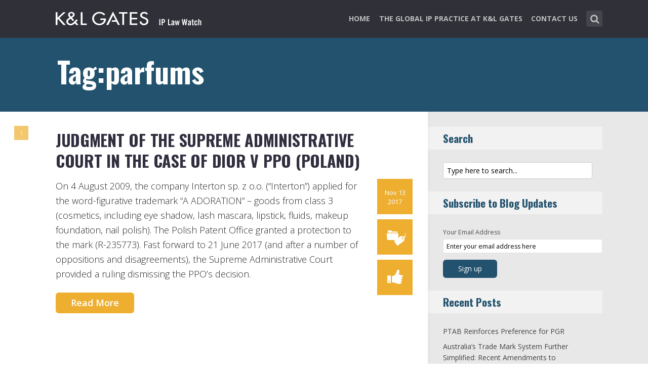

--- FILE ---
content_type: text/html; charset=UTF-8
request_url: https://www.iplawwatch.com/tag/parfums/
body_size: 12911
content:
<!DOCTYPE html>
<html lang="en-US" class="no-js no-svg">

<head>
	<meta charset="UTF-8">
	<meta name="viewport" content="width=device-width, initial-scale=1, maximum-scale=1">
	<link rel="profile" href="https://gmpg.org/xfn/11">
	<title>parfums &#8211; IP Law Watch</title>
<meta name='robots' content='max-image-preview:large' />
<link rel='dns-prefetch' href='//fonts.googleapis.com' />
<link rel="alternate" type="application/rss+xml" title="IP Law Watch &raquo; Feed" href="https://www.iplawwatch.com/feed/" />
<link rel="alternate" type="application/rss+xml" title="IP Law Watch &raquo; Comments Feed" href="https://www.iplawwatch.com/comments/feed/" />
<link rel="alternate" type="application/rss+xml" title="IP Law Watch &raquo; parfums Tag Feed" href="https://www.iplawwatch.com/tag/parfums/feed/" />
<script type="text/javascript">
window._wpemojiSettings = {"baseUrl":"https:\/\/s.w.org\/images\/core\/emoji\/14.0.0\/72x72\/","ext":".png","svgUrl":"https:\/\/s.w.org\/images\/core\/emoji\/14.0.0\/svg\/","svgExt":".svg","source":{"concatemoji":"https:\/\/www.iplawwatch.com\/wp-includes\/js\/wp-emoji-release.min.js?ver=6.1.1"}};
/*! This file is auto-generated */
!function(e,a,t){var n,r,o,i=a.createElement("canvas"),p=i.getContext&&i.getContext("2d");function s(e,t){var a=String.fromCharCode,e=(p.clearRect(0,0,i.width,i.height),p.fillText(a.apply(this,e),0,0),i.toDataURL());return p.clearRect(0,0,i.width,i.height),p.fillText(a.apply(this,t),0,0),e===i.toDataURL()}function c(e){var t=a.createElement("script");t.src=e,t.defer=t.type="text/javascript",a.getElementsByTagName("head")[0].appendChild(t)}for(o=Array("flag","emoji"),t.supports={everything:!0,everythingExceptFlag:!0},r=0;r<o.length;r++)t.supports[o[r]]=function(e){if(p&&p.fillText)switch(p.textBaseline="top",p.font="600 32px Arial",e){case"flag":return s([127987,65039,8205,9895,65039],[127987,65039,8203,9895,65039])?!1:!s([55356,56826,55356,56819],[55356,56826,8203,55356,56819])&&!s([55356,57332,56128,56423,56128,56418,56128,56421,56128,56430,56128,56423,56128,56447],[55356,57332,8203,56128,56423,8203,56128,56418,8203,56128,56421,8203,56128,56430,8203,56128,56423,8203,56128,56447]);case"emoji":return!s([129777,127995,8205,129778,127999],[129777,127995,8203,129778,127999])}return!1}(o[r]),t.supports.everything=t.supports.everything&&t.supports[o[r]],"flag"!==o[r]&&(t.supports.everythingExceptFlag=t.supports.everythingExceptFlag&&t.supports[o[r]]);t.supports.everythingExceptFlag=t.supports.everythingExceptFlag&&!t.supports.flag,t.DOMReady=!1,t.readyCallback=function(){t.DOMReady=!0},t.supports.everything||(n=function(){t.readyCallback()},a.addEventListener?(a.addEventListener("DOMContentLoaded",n,!1),e.addEventListener("load",n,!1)):(e.attachEvent("onload",n),a.attachEvent("onreadystatechange",function(){"complete"===a.readyState&&t.readyCallback()})),(e=t.source||{}).concatemoji?c(e.concatemoji):e.wpemoji&&e.twemoji&&(c(e.twemoji),c(e.wpemoji)))}(window,document,window._wpemojiSettings);
</script>
<style type="text/css">
img.wp-smiley,
img.emoji {
	display: inline !important;
	border: none !important;
	box-shadow: none !important;
	height: 1em !important;
	width: 1em !important;
	margin: 0 0.07em !important;
	vertical-align: -0.1em !important;
	background: none !important;
	padding: 0 !important;
}
</style>
	<link rel='stylesheet' id='wp-block-library-css' href='https://www.iplawwatch.com/wp-includes/css/dist/block-library/style.min.css?ver=6.1.1' type='text/css' media='all' />
<link rel='stylesheet' id='classic-theme-styles-css' href='https://www.iplawwatch.com/wp-includes/css/classic-themes.min.css?ver=1' type='text/css' media='all' />
<style id='global-styles-inline-css' type='text/css'>
body{--wp--preset--color--black: #000000;--wp--preset--color--cyan-bluish-gray: #abb8c3;--wp--preset--color--white: #ffffff;--wp--preset--color--pale-pink: #f78da7;--wp--preset--color--vivid-red: #cf2e2e;--wp--preset--color--luminous-vivid-orange: #ff6900;--wp--preset--color--luminous-vivid-amber: #fcb900;--wp--preset--color--light-green-cyan: #7bdcb5;--wp--preset--color--vivid-green-cyan: #00d084;--wp--preset--color--pale-cyan-blue: #8ed1fc;--wp--preset--color--vivid-cyan-blue: #0693e3;--wp--preset--color--vivid-purple: #9b51e0;--wp--preset--gradient--vivid-cyan-blue-to-vivid-purple: linear-gradient(135deg,rgba(6,147,227,1) 0%,rgb(155,81,224) 100%);--wp--preset--gradient--light-green-cyan-to-vivid-green-cyan: linear-gradient(135deg,rgb(122,220,180) 0%,rgb(0,208,130) 100%);--wp--preset--gradient--luminous-vivid-amber-to-luminous-vivid-orange: linear-gradient(135deg,rgba(252,185,0,1) 0%,rgba(255,105,0,1) 100%);--wp--preset--gradient--luminous-vivid-orange-to-vivid-red: linear-gradient(135deg,rgba(255,105,0,1) 0%,rgb(207,46,46) 100%);--wp--preset--gradient--very-light-gray-to-cyan-bluish-gray: linear-gradient(135deg,rgb(238,238,238) 0%,rgb(169,184,195) 100%);--wp--preset--gradient--cool-to-warm-spectrum: linear-gradient(135deg,rgb(74,234,220) 0%,rgb(151,120,209) 20%,rgb(207,42,186) 40%,rgb(238,44,130) 60%,rgb(251,105,98) 80%,rgb(254,248,76) 100%);--wp--preset--gradient--blush-light-purple: linear-gradient(135deg,rgb(255,206,236) 0%,rgb(152,150,240) 100%);--wp--preset--gradient--blush-bordeaux: linear-gradient(135deg,rgb(254,205,165) 0%,rgb(254,45,45) 50%,rgb(107,0,62) 100%);--wp--preset--gradient--luminous-dusk: linear-gradient(135deg,rgb(255,203,112) 0%,rgb(199,81,192) 50%,rgb(65,88,208) 100%);--wp--preset--gradient--pale-ocean: linear-gradient(135deg,rgb(255,245,203) 0%,rgb(182,227,212) 50%,rgb(51,167,181) 100%);--wp--preset--gradient--electric-grass: linear-gradient(135deg,rgb(202,248,128) 0%,rgb(113,206,126) 100%);--wp--preset--gradient--midnight: linear-gradient(135deg,rgb(2,3,129) 0%,rgb(40,116,252) 100%);--wp--preset--duotone--dark-grayscale: url('#wp-duotone-dark-grayscale');--wp--preset--duotone--grayscale: url('#wp-duotone-grayscale');--wp--preset--duotone--purple-yellow: url('#wp-duotone-purple-yellow');--wp--preset--duotone--blue-red: url('#wp-duotone-blue-red');--wp--preset--duotone--midnight: url('#wp-duotone-midnight');--wp--preset--duotone--magenta-yellow: url('#wp-duotone-magenta-yellow');--wp--preset--duotone--purple-green: url('#wp-duotone-purple-green');--wp--preset--duotone--blue-orange: url('#wp-duotone-blue-orange');--wp--preset--font-size--small: 13px;--wp--preset--font-size--medium: 20px;--wp--preset--font-size--large: 36px;--wp--preset--font-size--x-large: 42px;--wp--preset--spacing--20: 0.44rem;--wp--preset--spacing--30: 0.67rem;--wp--preset--spacing--40: 1rem;--wp--preset--spacing--50: 1.5rem;--wp--preset--spacing--60: 2.25rem;--wp--preset--spacing--70: 3.38rem;--wp--preset--spacing--80: 5.06rem;}:where(.is-layout-flex){gap: 0.5em;}body .is-layout-flow > .alignleft{float: left;margin-inline-start: 0;margin-inline-end: 2em;}body .is-layout-flow > .alignright{float: right;margin-inline-start: 2em;margin-inline-end: 0;}body .is-layout-flow > .aligncenter{margin-left: auto !important;margin-right: auto !important;}body .is-layout-constrained > .alignleft{float: left;margin-inline-start: 0;margin-inline-end: 2em;}body .is-layout-constrained > .alignright{float: right;margin-inline-start: 2em;margin-inline-end: 0;}body .is-layout-constrained > .aligncenter{margin-left: auto !important;margin-right: auto !important;}body .is-layout-constrained > :where(:not(.alignleft):not(.alignright):not(.alignfull)){max-width: var(--wp--style--global--content-size);margin-left: auto !important;margin-right: auto !important;}body .is-layout-constrained > .alignwide{max-width: var(--wp--style--global--wide-size);}body .is-layout-flex{display: flex;}body .is-layout-flex{flex-wrap: wrap;align-items: center;}body .is-layout-flex > *{margin: 0;}:where(.wp-block-columns.is-layout-flex){gap: 2em;}.has-black-color{color: var(--wp--preset--color--black) !important;}.has-cyan-bluish-gray-color{color: var(--wp--preset--color--cyan-bluish-gray) !important;}.has-white-color{color: var(--wp--preset--color--white) !important;}.has-pale-pink-color{color: var(--wp--preset--color--pale-pink) !important;}.has-vivid-red-color{color: var(--wp--preset--color--vivid-red) !important;}.has-luminous-vivid-orange-color{color: var(--wp--preset--color--luminous-vivid-orange) !important;}.has-luminous-vivid-amber-color{color: var(--wp--preset--color--luminous-vivid-amber) !important;}.has-light-green-cyan-color{color: var(--wp--preset--color--light-green-cyan) !important;}.has-vivid-green-cyan-color{color: var(--wp--preset--color--vivid-green-cyan) !important;}.has-pale-cyan-blue-color{color: var(--wp--preset--color--pale-cyan-blue) !important;}.has-vivid-cyan-blue-color{color: var(--wp--preset--color--vivid-cyan-blue) !important;}.has-vivid-purple-color{color: var(--wp--preset--color--vivid-purple) !important;}.has-black-background-color{background-color: var(--wp--preset--color--black) !important;}.has-cyan-bluish-gray-background-color{background-color: var(--wp--preset--color--cyan-bluish-gray) !important;}.has-white-background-color{background-color: var(--wp--preset--color--white) !important;}.has-pale-pink-background-color{background-color: var(--wp--preset--color--pale-pink) !important;}.has-vivid-red-background-color{background-color: var(--wp--preset--color--vivid-red) !important;}.has-luminous-vivid-orange-background-color{background-color: var(--wp--preset--color--luminous-vivid-orange) !important;}.has-luminous-vivid-amber-background-color{background-color: var(--wp--preset--color--luminous-vivid-amber) !important;}.has-light-green-cyan-background-color{background-color: var(--wp--preset--color--light-green-cyan) !important;}.has-vivid-green-cyan-background-color{background-color: var(--wp--preset--color--vivid-green-cyan) !important;}.has-pale-cyan-blue-background-color{background-color: var(--wp--preset--color--pale-cyan-blue) !important;}.has-vivid-cyan-blue-background-color{background-color: var(--wp--preset--color--vivid-cyan-blue) !important;}.has-vivid-purple-background-color{background-color: var(--wp--preset--color--vivid-purple) !important;}.has-black-border-color{border-color: var(--wp--preset--color--black) !important;}.has-cyan-bluish-gray-border-color{border-color: var(--wp--preset--color--cyan-bluish-gray) !important;}.has-white-border-color{border-color: var(--wp--preset--color--white) !important;}.has-pale-pink-border-color{border-color: var(--wp--preset--color--pale-pink) !important;}.has-vivid-red-border-color{border-color: var(--wp--preset--color--vivid-red) !important;}.has-luminous-vivid-orange-border-color{border-color: var(--wp--preset--color--luminous-vivid-orange) !important;}.has-luminous-vivid-amber-border-color{border-color: var(--wp--preset--color--luminous-vivid-amber) !important;}.has-light-green-cyan-border-color{border-color: var(--wp--preset--color--light-green-cyan) !important;}.has-vivid-green-cyan-border-color{border-color: var(--wp--preset--color--vivid-green-cyan) !important;}.has-pale-cyan-blue-border-color{border-color: var(--wp--preset--color--pale-cyan-blue) !important;}.has-vivid-cyan-blue-border-color{border-color: var(--wp--preset--color--vivid-cyan-blue) !important;}.has-vivid-purple-border-color{border-color: var(--wp--preset--color--vivid-purple) !important;}.has-vivid-cyan-blue-to-vivid-purple-gradient-background{background: var(--wp--preset--gradient--vivid-cyan-blue-to-vivid-purple) !important;}.has-light-green-cyan-to-vivid-green-cyan-gradient-background{background: var(--wp--preset--gradient--light-green-cyan-to-vivid-green-cyan) !important;}.has-luminous-vivid-amber-to-luminous-vivid-orange-gradient-background{background: var(--wp--preset--gradient--luminous-vivid-amber-to-luminous-vivid-orange) !important;}.has-luminous-vivid-orange-to-vivid-red-gradient-background{background: var(--wp--preset--gradient--luminous-vivid-orange-to-vivid-red) !important;}.has-very-light-gray-to-cyan-bluish-gray-gradient-background{background: var(--wp--preset--gradient--very-light-gray-to-cyan-bluish-gray) !important;}.has-cool-to-warm-spectrum-gradient-background{background: var(--wp--preset--gradient--cool-to-warm-spectrum) !important;}.has-blush-light-purple-gradient-background{background: var(--wp--preset--gradient--blush-light-purple) !important;}.has-blush-bordeaux-gradient-background{background: var(--wp--preset--gradient--blush-bordeaux) !important;}.has-luminous-dusk-gradient-background{background: var(--wp--preset--gradient--luminous-dusk) !important;}.has-pale-ocean-gradient-background{background: var(--wp--preset--gradient--pale-ocean) !important;}.has-electric-grass-gradient-background{background: var(--wp--preset--gradient--electric-grass) !important;}.has-midnight-gradient-background{background: var(--wp--preset--gradient--midnight) !important;}.has-small-font-size{font-size: var(--wp--preset--font-size--small) !important;}.has-medium-font-size{font-size: var(--wp--preset--font-size--medium) !important;}.has-large-font-size{font-size: var(--wp--preset--font-size--large) !important;}.has-x-large-font-size{font-size: var(--wp--preset--font-size--x-large) !important;}
.wp-block-navigation a:where(:not(.wp-element-button)){color: inherit;}
:where(.wp-block-columns.is-layout-flex){gap: 2em;}
.wp-block-pullquote{font-size: 1.5em;line-height: 1.6;}
</style>
<link rel='stylesheet' id='redux-extendify-styles-css' href='/wp-content/plugins/redux-framework/redux-core/assets/css/extendify-utilities.css?ver=4.4.1' type='text/css' media='all' />
<link rel='stylesheet' id='mks_shortcodes_fntawsm_css-css' href='/wp-content/plugins/meks-flexible-shortcodes/css/font-awesome/css/font-awesome.min.css?ver=1.3.5' type='text/css' media='screen' />
<link rel='stylesheet' id='mks_shortcodes_simple_line_icons-css' href='/wp-content/plugins/meks-flexible-shortcodes/css/simple-line/simple-line-icons.css?ver=1.3.5' type='text/css' media='screen' />
<link rel='stylesheet' id='mks_shortcodes_css-css' href='/wp-content/plugins/meks-flexible-shortcodes/css/style.css?ver=1.3.5' type='text/css' media='screen' />
<link rel='stylesheet' id='shl-font-0-css' href='https://fonts.googleapis.com/css?family=Oswald%3A400%2C700%2C300&#038;ver=6.1.1' type='text/css' media='all' />
<link rel='stylesheet' id='shl-font-1-css' href='https://fonts.googleapis.com/css?family=Open+Sans%3A300italic%2C400italic%2C700italic%2C800italic%2C400%2C300%2C600%2C700%2C800&#038;subset=latin%2Ccyrillic-ext%2Cgreek-ext%2Cgreek%2Clatin-ext%2Ccyrillic%2Cvietnamese&#038;ver=6.1.1' type='text/css' media='all' />
<link rel='stylesheet' id='shl_style-css' href='/wp-content/themes/seashell/style.css?ver=1.9.2' type='text/css' media='all' />
<style id='shl_style-inline-css' type='text/css'>
.admin-bar.shl_fixed .header{top: 32;}body,.data-content h3,#cancel-comment-reply-link,.mks_author_widget h3{font-family: 'Open Sans', sans-serif;font-weight: 300;}.nav-menu li a{font-family: 'Open Sans', sans-serif;font-weight: 700;}h1,h2,h3,h4,h5,h6,.link-title,.format-quote blockquote p,.site-title,.wp-block-cover .wp-block-cover-image-text, .wp-block-cover .wp-block-cover-text, .wp-block-cover h2, .wp-block-cover-image .wp-block-cover-image-text, .wp-block-cover-image .wp-block-cover-text, .wp-block-cover-image h2{font-family: 'Oswald', serif;font-weight: 600;}.main-content-wrapper{box-shadow: 730px 0 0 #e8e8e8, 920px 0 0 #e8e8e8;}.widget,.widget a{color: #454343; }#header .nav-menu li.current-menu-item > a,#header .nav-menu li.current_page_item > a{box-shadow:0 -2px 0 #23526e;}#header .nav-menu ul.sub-menu li.current-menu-item a,#header .nav-menu ul.sub-menu li.current_page_item > a{box-shadow: -4px 0px 0 -1px #23526e;}#header #shl_header_nav.responsive li.current-menu-item > a,#header #shl_header_nav.responsive li.current_page_item > a{box-shadow: -4px 0px 0 -1px #23526e;}.entry-content-wrapper blockquote,blockquote{border-color: #23526e; }a,#content .entry-title a:hover,.colored-text,.copy-area a{color: #23526e;}.shl_author_link{background:#23526e;}.header{background: #2f3038;min-height: 75px;}#header.header-fixed.header,#header.header-fixed.header #navigation{background: rgba(47,48,56,0.9);}.shl_fixed #wrap{margin-top:75px;}.sub-menu{background: #474850;}.sub-menu:after{border-bottom-color: #474850;}.sub-menu ul.sub-menu{background: #2f3038;}.sub-menu ul.sub-menu:after{border-right-color: #2f3038;}.logo-wrapper{top: 13px;left: 0px;}.shl-site-description {color: #BDBDBD;}#shl_header_nav{margin: 22px 0;}.shl-search-wrapper,.chooser{margin-top: 21px;}#shl-searh-form{top: 21px;}#navigation a,.site-description,.shl-search-form input,.box-nav i,.submenu_box i{color: #BDBDBD;}.site-title a,.nav-menu > li > a:hover,#navigation a:hover,#navigation .current-menu-item > a,#navigation .current_page_item > a,.shl-search-form input:focus,.box-nav i:hover,.submenu_box i:hover{color: #ffffff;}.subheader_box_color{background:#23526e;}.shl_category_link:hover{background:rgba(35,82,110,0.5);}.meta-wrapper .meta-inner,.scroll-post,.read-more,.more-link,.button,#submit,.mejs-container .mejs-controls .mejs-button button,.mejs-container.mejs-container .mejs-controlsdiv,.mejs-container.mejs-container .mejs-controls .mejs-time,.mejs-container .mejs-controls .mejs-volume-button .mejs-volume-slider .mejs-volume-total,.mejs-container .mejs-controls .mejs-volume-button .mejs-volume-slider,.mejs-container.mejs-container .mejs-controls div,.mejs-container.mejs-container .mejs-controls a.mejs-horizontal-volume-slider,.wpcf7-submit,.mks_author_link,.mks_themeforest_widget .more,.wp-caption,.jetpack_subscription_widget input[type="submit"],.wp-block-button__link,.wp-block-search .wp-block-search__button,body div.wpforms-container-full .wpforms-form input[type=submit], body div.wpforms-container-full .wpforms-form button[type=submit], body div.wpforms-container-full .wpforms-form .wpforms-page-button {background:#23526e;}.widget-title{color:#23526e;}::selection {background: #23526e;}::-moz-selection {background: #23526e;}.format-video .mejs-container.mejs-container .mejs-controls,.post-format-content{background: rgba(35,82,110,0.5); }.format-meta, #footer .format-meta{background: rgba(35,82,110,0.5); }.no-image .format-meta,.widget_tag_cloud a,#sidebar .widget_categories a:hover span,#footer .widget_categories a:hover span{background:#23526e;}.entry-content-wrapper{text-align:left;}.footer-wrapper{background-color: #1f1e20;}.copy-area{background-color: rgba(31,30,32,0.8); }.footer-wrapper,.copy-area,.footer-wrapper .widget-title,.footer-wrapper .widget,.footer-wrapper .widget a{color: #bbbbbb;}.entry-content-wrapper pre,.entry-content-wrapper code {border-left: 5px solid #23526e;}.meta-tooltip,#content .meta-wrapper > div:hover .meta-inner,#content .entry-content-wrapper .read-more:hover, .more-link:hover, .button:hover, #submit:hover, .wpcf7-submit:hover, .widget .mks_author_link:hover, .mks_themeforest_widget .more:hover, .shl_author_link:hover, .widget_tag_cloud a:hover, .jetpack_subscription_widget input[type="submit"]:hover,.wp-block-button__link:hover,.wp-block-search .wp-block-search__button:hover,body div.wpforms-container-full .wpforms-form input[type=submit]:hover, body div.wpforms-container-full .wpforms-form button[type=submit]:hover, body div.wpforms-container-full .wpforms-form .wpforms-page-button:hover,body div.wpforms-container-full .wpforms-form input[type=submit]:focus, body div.wpforms-container-full .wpforms-form button[type=submit]:focus, body div.wpforms-container-full .wpforms-form .wpforms-page-button:focus {background-color: #23526e !important;}.meta-tooltip:after{border-right-color: #23526e;}.wp-block-search .wp-block-search__button{color: #FFF;}@media only screen and (min-width: 300px) and (max-width: 767px) {.format-meta, #footer .format-meta{background: #23526e; }}@media only screen and (min-width:768px) and (max-width:1190px) {.main-content-wrapper {box-shadow: 555px 0 0 #e8e8e8,920px 0 0 #e8e8e8;}}@media only screen and (min-width:480px) and (max-width:959px) {.main-content-wrapper{box-shadow: none;}}@media only screen and (max-width: 959px) and (min-width: 480px){.sidebar-wrapper {background: #e8e8e8;box-shadow: 590px 0 0 #e8e8e8,-590px 0 0 #e8e8e8; }}@media only screen and (max-width: 767px) and (min-width: 480px){.sidebar-wrapper { box-shadow: 420px 0 0 #e8e8e8, -420px 0 0 #e8e8e8; }}@media only screen and (max-width: 479px) and (min-width: 300px){.sidebar-wrapper {background: #e8e8e8;box-shadow: 290px 0 0 #e8e8e8,-290px 0 0 #e8e8e8;}}.site-title{text-transform: uppercase;}.nav-menu li a{text-transform: uppercase;}.entry-title{text-transform: uppercase;}.has-small-font-size{ font-size: 13px;}.has-large-font-size{ font-size: 20px;}.has-huge-font-size{ font-size: 24px;}@media(min-width: 768px){.has-small-font-size{ font-size: 15px;}.has-normal-font-size{ font-size: 18px;}.has-large-font-size{ font-size: 24px;}.has-huge-font-size{ font-size: 29px;}}.has-shl-acc-background-color{ background-color: #23526e;}.has-shl-acc-color{ color: #23526e;}.has-shl-sid-bg-background-color{ background-color: #e8e8e8;}.has-shl-sid-bg-color{ color: #e8e8e8;}#post-2646 .meta-wrapper .meta-inner,#scroll-post-2646,#post-2646 .read-more,#post-2646 .more-link {background: #eeaf30;}#post-2646 a,#post-2646 .entry-content-wrapper a,#post-2646 .entry-title a:hover,#post-2646 .colored-text{color: #eeaf30;}#post-2646 .meta-author > img{border-color: #eeaf30;}#post-author-2646 .shl_author_link,#post-2646 .no-image .format-meta,#post-2646 .mejs-container .mejs-controls .mejs-button button,#post-2646 .mejs-container.mejs-container .mejs-controlsdiv,#post-2646 .mejs-container.mejs-container .mejs-controls .mejs-time,#post-2646 .mejs-container .mejs-controls .mejs-volume-button .mejs-volume-slider .mejs-volume-total,#post-2646 .mejs-container .mejs-controls .mejs-volume-button .mejs-volume-slider,#post-2646 .mejs-container.mejs-container .mejs-controls div,#post-2646 .mejs-container.mejs-container .mejs-controls a.mejs-horizontal-volume-slider,#post-2646 .wp-block-search .wp-block-search__button{background: #eeaf30;}#post-2646 .format-meta{background: rgba(238,175,48,0.5); }#post-2646 .wp-caption{background: #eeaf30;}#post-2646 .entry-content-wrapper pre,#post-2646 .entry-content-wrapper code{border-left:5px solid #eeaf30;}@media only screen and (min-width: 300px) and (max-width: 767px) {#post-2646 .format-meta{background: #eeaf30;}}
</style>
<link rel='stylesheet' id='shl_responsive-css' href='/wp-content/themes/seashell/assets/css/responsive.css?ver=1.9.2' type='text/css' media='all' />
<link rel='stylesheet' id='meks-social-widget-css' href='/wp-content/plugins/meks-smart-social-widget/css/style.css?ver=1.6' type='text/css' media='all' />
<link rel='stylesheet' id='meks_ess-main-css' href='/wp-content/plugins/meks-easy-social-share/assets/css/main.css?ver=1.2.9' type='text/css' media='all' />
<script type='text/javascript' src='https://www.iplawwatch.com/wp-includes/js/jquery/jquery.min.js?ver=3.6.1' id='jquery-core-js'></script>
<script type='text/javascript' src='https://www.iplawwatch.com/wp-includes/js/jquery/jquery-migrate.min.js?ver=3.3.2' id='jquery-migrate-js'></script>
<link rel="https://api.w.org/" href="https://www.iplawwatch.com/wp-json/" /><link rel="alternate" type="application/json" href="https://www.iplawwatch.com/wp-json/wp/v2/tags/1442" /><link rel="EditURI" type="application/rsd+xml" title="RSD" href="https://www.iplawwatch.com/xmlrpc.php?rsd" />
<link rel="wlwmanifest" type="application/wlwmanifest+xml" href="https://www.iplawwatch.com/wp-includes/wlwmanifest.xml" />
<meta name="generator" content="WordPress 6.1.1" />
<meta name="generator" content="Redux 4.4.1" /><script>
  (function(i,s,o,g,r,a,m){i['GoogleAnalyticsObject']=r;i[r]=i[r]||function(){
  (i[r].q=i[r].q||[]).push(arguments)},i[r].l=1*new Date();a=s.createElement(o),
  m=s.getElementsByTagName(o)[0];a.async=1;a.src=g;m.parentNode.insertBefore(a,m)
  })(window,document,'script','//www.google-analytics.com/analytics.js','ga');

  ga('create', 'UA-62837412-7', 'auto');
  ga('send', 'pageview');

</script>		<style type="text/css" id="wp-custom-css">
			/* ----- START Mobile Logo Sizing Fix ----- */
/* The double swirly brackets are meant to be there, do not remove. */

@media only screen and (max-width: 767px) and (min-width: 480px) {
#header {
    padding: 0 1em;
}}

@media only screen and (max-width: 782px) {
div.logo-wrapper h1.site-title a img {
  max-width: 85%;
  padding: .25em 0 0 0;
}}

/* ----- END Mobile Logo Sizing Fix ----- */

/* Changes Oswald font to a basic sans-serif on IE */
h1,h2,h3,h4,h5,h6,.link-title,.format-quote blockquote p,.site-title {
  font-family: 'Oswald', sans-serif !important
}

/* Changes the size of the post title */
.entry-title {
  font-size: 2em;
  letter-spacing: 0em;
}

/* Changes the link color of the meta-tool tips */
.meta-tooltip a {
  color: #E5EEF2 !important
}

/* Adds the same amount of padding to the top of the main content area as there is on the sidebar and scroll-links */
.main-content-wrapper {
  padding-top: 28px;
}

/* Changes links to bolder */
.entry-content a {
  font-weight: 600;
}



/* Changes subscribe widget "Your email address" font size
and input styling */
.widget_mc4wp_widget label {
  font-size: 1em !important;
}
.widget_mc4wp_widget .mc4wp_input {
  color: #010101 !important;
  font-size: 1em;
  border: 1px solid #ccc;
}


/* Changes the subscribe widget button color */
.widget_mc4wp_widget input.button {
  background-color: #454343;
}
.widget_mc4wp_widget input.button:hover {
  background-color: #6F6F6F !important;
}

/* Changes the font weight for the sidebar and meta text. Past comments have been made that the Hub font is too thin, so we bumped this up for these sections since the type is smaller and set on a background color */
.sidebar-wrapper,
.meta-wrapper {
  font-weight: 400;
}

/* Changes the meta tooltips to have bolder headers and thinner links. Also updates the spacing of the titles to make it a bit less spacey */
.meta-tooltip .meta-title {
  font-weight: 600;
  margin-bottom: 2px;
  margin-top: 10px;
}
.meta-tooltip .meta-title:first-of-type {
  margin-top: 0;
}
.meta-tooltip a {
  font-weight: 400;
}

/* Reduces the negative letter-spacing of the page titles */
h2 {
  letter-spacing: -.01em !important;
}

/* List edits */
.entry-content-wrapper ul,
.entry-content-wrapper ol {
  list-style-position: outside !important;
  margin-left: 2.5em;
}
.entry-content-wrapper ul li,
.entry-content-wrapper ol li {
  margin: 13px 0 0 0;
}

.widget ul li {
  margin-bottom: 0.6em;
}

/* Changes color bar over the current menu item in the main navigation. The previous color comes from the default accent color and while it works on the sidebar, I think it’s not noticeable enough on the top. I made this the light blue instead.*/
#header .nav-menu li.current-menu-item > a, 
#header .nav-menu li.current_page_item > a {
  box-shadow: 0 -2px 0 #0094B3 !important;
}

/* Updated the page title font size to fit longer titles.  */
h1 {
  font-size: 3.2em;
}

/* Changes the contact form confirmation color */
div.wpcf7-validation-errors,
.error{ background:#454343;  color:#FFF}
div.wpcf7-mail-sent-ok, .success{ background:#E66E32;  color:#FFF}

/* Changes link colors in the copy area */
.copy-area a, .copy-area a:hover { color: #bbbbbb;}		</style>
		</head>


<body class="archive tag tag-parfums tag-1442 wp-embed-responsive shl_fixed seashell-v_1_9_2">

<!-- BEGIN HEADER -->
<header id="header" class="header">
	
	<div class="row">
		
		<div class="logo-wrapper columns">
			
									
						
				<span class="site-title has-logo">
					<a href="https://www.iplawwatch.com/" title="IP Law Watch" rel="home"><img src="/wp-content/uploads/2016/01/14912_IPLawWatch_blog_SiteLogo.png" data-retina="/wp-content/uploads/2016/01/14912_IPLawWatch_blog_SiteLogo_Retina.png" alt="" /></a>
				</span>
				
				

				

		</div>
		
		<nav id="navigation" class="navigation-wrapper columns">

							<div class="shl-search-wrapper">

					<div class="shl-search-button">
		                <a href="#" class="shl-search-action"><i class="fa fa-search fa-lg"></i></a>
		      		</div>

					<div id="shl-searh-form" class="shl-search-form columns">				
						<form class="search_header" action="https://www.iplawwatch.com/" method="get">
	<input name="s" class="search_input" size="20" type="text" value="Type here to search..." onfocus="(this.value == 'Type here to search...') && (this.value = '')" onblur="(this.value == '') && (this.value = 'Type here to search...')" placeholder="Type here to search..." />
</form>				
					</div>

				</div>
						
			<div class="chooser"><a href="#" title="mobile-btn"><i class="fa fa-bars"></i></a></div>
			<ul id="shl_header_nav" class="nav-menu"><li id="menu-item-4853" class="menu-item menu-item-type-post_type menu-item-object-page menu-item-home menu-item-4853"><a href="https://www.iplawwatch.com/">Home</a></li>
<li id="menu-item-5697" class="menu-item menu-item-type-custom menu-item-object-custom menu-item-5697"><a href="https://www.klgates.com/intellectual-property">The Global IP Practice at K&#038;L Gates</a></li>
<li id="menu-item-4852" class="menu-item menu-item-type-post_type menu-item-object-page menu-item-4852"><a href="https://www.iplawwatch.com/contact-u/">Contact Us</a></li>
</ul>	
		</nav>



	</div>
	
</header>
<!-- END HEADER -->

<section id="wrap">


<div id="subheader_box" class="subheader_box subheader_bg_img" data-0=&quot;background-position:0px 0px;&quot; data-50p=&quot;background-position:0px -250px;&quot;>
	<div class="subheader_box_color">
		<div class="row">
			<div class="columns colored-wrapper" data-0=&quot;opacity: 1&quot; data-40p=&quot;opacity: 0&quot;>

					<h1>Tag:parfums</h1>
			</div>
		</div>
	</div>
</div>

<!-- BEGIN MAIN -->
<section id="main" class="main_bg">

			

	
			<div id="scroll-menu" class="scroll-menu">
					
			<div id="scroll-post-2646" data-id="post-2646" class="scroll-post">
				<span>1</span>
				<div class="scroll-menu-title">Judgment of the Supreme Administrative Court in the case of Dior v PPO (Poland)</div>
			</div>
			
		
						</div>

		<!-- BEGIN PRIMARY -->
<div id="primary" class="row primary-wrapper">
	<!-- BEGIN CONTENT -->
	<section id="content" class="columns main-content-wrapper extended-padding">
		
	<article id="post-2646" class="post-wrapper post-2646 post type-post status-publish format-standard hentry category-consumer-retail category-trademarks tag-a-adoration tag-cosmetics tag-dior tag-eu tag-europe tag-interton tag-jadore tag-parfums tag-poland tag-ppo">
	
	
	<div class="entry-content">

				<header class="entry-header">
			 						<h2 class="entry-title"><a href="https://www.iplawwatch.com/2017/11/13/judgment-of-the-supreme-administrative-court-in-the-case-of-dior-v-ppo-poland/" title="Judgment of the Supreme Administrative Court in the case of Dior v PPO (Poland)">Judgment of the Supreme Administrative Court in the case of Dior v PPO (Poland)</a></h2>
					
				</header>	

		 		
			
			
			
			
		<div class="columns entry-meta">
		<div class="meta-wrapper meta-square">
					<div class="meta-date">
<div class="meta-inner">
	<span class="date-meta updated">Nov 13 2017</span>
</div>
	<div class="meta-tooltip">
	  
  <span class="meta-title">Browse archives for</span>
	<a href="https://www.iplawwatch.com/2017/11/" title="View archive forNovember 2017">November</a> <a href="https://www.iplawwatch.com/2017/11/13/" title="View archive forNovember 13, 2017">13</a>, <a href="https://www.iplawwatch.com/2017/" title="View archive for2017">2017</a>	
	
	</div>
</div>					<div class="meta-cats">
<div class="meta-inner">
	<span class="shl-meta-ico ico-category"></span>
</div>
	<div class="meta-tooltip">
			<span class="meta-title">Posted in</span>
			<p><a href="https://www.iplawwatch.com/category/consumer-retail/">Consumer &amp; Retail</a>, <a href="https://www.iplawwatch.com/category/trademarks/">Trademarks</a></p>
					<span class="meta-title">Tagged with</span>
			<a href="https://www.iplawwatch.com/tag/a-adoration/" rel="tag">A ADORATION</a>, <a href="https://www.iplawwatch.com/tag/cosmetics/" rel="tag">cosmetics</a>, <a href="https://www.iplawwatch.com/tag/dior/" rel="tag">Dior</a>, <a href="https://www.iplawwatch.com/tag/eu/" rel="tag">EU</a>, <a href="https://www.iplawwatch.com/tag/europe/" rel="tag">Europe</a>, <a href="https://www.iplawwatch.com/tag/interton/" rel="tag">Interton</a>, <a href="https://www.iplawwatch.com/tag/jadore/" rel="tag">J'adore</a>, <a href="https://www.iplawwatch.com/tag/parfums/" rel="tag">parfums</a>, <a href="https://www.iplawwatch.com/tag/poland/" rel="tag">Poland</a>, <a href="https://www.iplawwatch.com/tag/ppo/" rel="tag">PPO</a>			</div>
</div>					    <div class="meta-share">
        <div class="meta-inner">
            <span class="shl-meta-ico ico-share"></span>
        </div>
        <div class="meta-tooltip">
            <span class="meta-title">Share</span>
            <ul class="social-share-icons">
                <div class="meks_ess layout-4-1 square no-labels solid"><a href="#" class="meks_ess-item socicon-facebook" data-url="http://www.facebook.com/sharer/sharer.php?u=https%3A%2F%2Fwww.iplawwatch.com%2F2017%2F11%2F13%2Fjudgment-of-the-supreme-administrative-court-in-the-case-of-dior-v-ppo-poland%2F&amp;t=Judgment%20of%20the%20Supreme%20Administrative%20Court%20in%20the%20case%20of%20Dior%20v%20PPO%20%28Poland%29"><span>Facebook</span></a><a href="#" class="meks_ess-item socicon-twitter" data-url="http://twitter.com/intent/tweet?url=https%3A%2F%2Fwww.iplawwatch.com%2F2017%2F11%2F13%2Fjudgment-of-the-supreme-administrative-court-in-the-case-of-dior-v-ppo-poland%2F&amp;text=Judgment%20of%20the%20Supreme%20Administrative%20Court%20in%20the%20case%20of%20Dior%20v%20PPO%20%28Poland%29"><span>Twitter</span></a><a href="#" class="meks_ess-item socicon-linkedin" data-url="https://www.linkedin.com/cws/share?url=https%3A%2F%2Fwww.iplawwatch.com%2F2017%2F11%2F13%2Fjudgment-of-the-supreme-administrative-court-in-the-case-of-dior-v-ppo-poland%2F"><span>LinkedIn</span></a><a href="#" class="meks_ess-item socicon-pinterest" data-url="http://pinterest.com/pin/create/button/?url=https%3A%2F%2Fwww.iplawwatch.com%2F2017%2F11%2F13%2Fjudgment-of-the-supreme-administrative-court-in-the-case-of-dior-v-ppo-poland%2F&amp;media=&amp;description=Judgment%20of%20the%20Supreme%20Administrative%20Court%20in%20the%20case%20of%20Dior%20v%20PPO%20%28Poland%29"><span>Pinterest</span></a></div>            
            </ul>
        </div>
    </div>
				</div>
	</div>
	
			
			
			<div class="entry-content-wrapper">
									<p>On 4 August 2009, the company Interton sp. z o.o. (“Interton”) applied for the word-figurative trademark “A ADORATION” – goods from class 3 (cosmetics, including eye shadow, lash mascara, lipstick, fluids, makeup foundation, nail polish). The Polish Patent Office granted a protection to the mark (R-235773). Fast forward to 21 June 2017 (and after a number of oppositions and disagreements), the Supreme Administrative Court provided a ruling dismissing the PPO&#8217;s decision.</p>
<p> <a href="https://www.iplawwatch.com/2017/11/13/judgment-of-the-supreme-administrative-court-in-the-case-of-dior-v-ppo-poland/" class="more-link">Read More</a></p>
						
			</div>			
		</div><!-- .entry-content -->
<div class="clearfixed"></div>	
</article><!-- #post -->	

		
	
			</section>
	<!-- END CONTENT -->
	<aside id="sidebar" class="columns sidebar-wrapper">
<div id="search-3" class="widget widget_search"><h4 class="widget-title">Search</h4><form class="search_header" action="https://www.iplawwatch.com/" method="get">
	<input name="s" class="search_input" size="20" type="text" value="Type here to search..." onfocus="(this.value == 'Type here to search...') && (this.value = '')" onblur="(this.value == '') && (this.value = 'Type here to search...')" placeholder="Type here to search..." />
</form></div><div id="mc4wp_form_widget-3" class="widget widget_mc4wp_form_widget"><h4 class="widget-title">Subscribe to Blog Updates</h4><script>(function() {
	window.mc4wp = window.mc4wp || {
		listeners: [],
		forms: {
			on: function(evt, cb) {
				window.mc4wp.listeners.push(
					{
						event   : evt,
						callback: cb
					}
				);
			}
		}
	}
})();
</script><!-- Mailchimp for WordPress v4.9.4 - https://wordpress.org/plugins/mailchimp-for-wp/ --><form id="mc4wp-form-1" class="mc4wp-form mc4wp-form-4870" method="post" data-id="4870" data-name="" ><div class="mc4wp-form-fields"><label>Your Email Address</label>
	<input type="email" id="mc4wp_email" class="mc4wp_input" size="20" name="EMAIL" value="Enter your email address here" onfocus="(this.value == 'Enter your email address here') &amp;&amp; (this.value = '')" onblur="(this.value == '') &amp;&amp; (this.value = 'Enter your email address here')" placeholder="Enter your email address here" required />
<input type="submit" class="button" value="Sign up" /></div><label style="display: none !important;">Leave this field empty if you're human: <input type="text" name="_mc4wp_honeypot" value="" tabindex="-1" autocomplete="off" /></label><input type="hidden" name="_mc4wp_timestamp" value="1768662725" /><input type="hidden" name="_mc4wp_form_id" value="4870" /><input type="hidden" name="_mc4wp_form_element_id" value="mc4wp-form-1" /><div class="mc4wp-response"></div></form><!-- / Mailchimp for WordPress Plugin --></div>
		<div id="recent-posts-3" class="widget widget_recent_entries">
		<h4 class="widget-title">Recent Posts</h4>
		<ul>
											<li>
					<a href="https://www.iplawwatch.com/2026/01/14/ptab-reenforces-preference-for-pgr/">PTAB Reinforces Preference for PGR</a>
									</li>
											<li>
					<a href="https://www.iplawwatch.com/2025/12/10/australias-trade-mark-system-further-simplified-recent-amendments-to-regulations/">Australia&#8217;s Trade Mark System Further Simplified: Recent Amendments to Regulations</a>
									</li>
											<li>
					<a href="https://www.iplawwatch.com/2025/12/02/adopting-an-orphan-works-scheme-proposals-from-the-copyright-amendment-bill-2025-cth/">Adopting an &#8220;Orphan Works&#8221; Scheme: Proposals from the Copyright Amendment Bill 2025 (Cth)</a>
									</li>
											<li>
					<a href="https://www.iplawwatch.com/2025/11/26/ukipo-set-to-increase-fees-for-the-first-time-in-years-from-april-2026/">UKIPO Set to Increase Fees for the First Time in Years from April 2026</a>
									</li>
											<li>
					<a href="https://www.iplawwatch.com/2025/11/14/uspto-director-squires-signals-future-update-to-ai-patent-eligibility-guidance-at-2025-aipla-annual-meeting/">USPTO Director Squires Signals Future Update to AI Patent Eligibility Guidance at 2025 AIPLA Annual Meeting</a>
									</li>
					</ul>

		</div><div id="archives-3" class="widget widget_archive"><h4 class="widget-title">Archives</h4>		<label class="screen-reader-text" for="archives-dropdown-3">Archives</label>
		<select id="archives-dropdown-3" name="archive-dropdown">
			
			<option value="">Select Month</option>
				<option value='https://www.iplawwatch.com/2026/01/'> January 2026 </option>
	<option value='https://www.iplawwatch.com/2025/12/'> December 2025 </option>
	<option value='https://www.iplawwatch.com/2025/11/'> November 2025 </option>
	<option value='https://www.iplawwatch.com/2025/10/'> October 2025 </option>
	<option value='https://www.iplawwatch.com/2025/09/'> September 2025 </option>
	<option value='https://www.iplawwatch.com/2025/08/'> August 2025 </option>
	<option value='https://www.iplawwatch.com/2025/07/'> July 2025 </option>
	<option value='https://www.iplawwatch.com/2025/06/'> June 2025 </option>
	<option value='https://www.iplawwatch.com/2025/05/'> May 2025 </option>
	<option value='https://www.iplawwatch.com/2025/04/'> April 2025 </option>
	<option value='https://www.iplawwatch.com/2025/03/'> March 2025 </option>
	<option value='https://www.iplawwatch.com/2025/01/'> January 2025 </option>
	<option value='https://www.iplawwatch.com/2024/12/'> December 2024 </option>
	<option value='https://www.iplawwatch.com/2024/11/'> November 2024 </option>
	<option value='https://www.iplawwatch.com/2024/09/'> September 2024 </option>
	<option value='https://www.iplawwatch.com/2024/08/'> August 2024 </option>
	<option value='https://www.iplawwatch.com/2024/07/'> July 2024 </option>
	<option value='https://www.iplawwatch.com/2024/06/'> June 2024 </option>
	<option value='https://www.iplawwatch.com/2024/05/'> May 2024 </option>
	<option value='https://www.iplawwatch.com/2024/04/'> April 2024 </option>
	<option value='https://www.iplawwatch.com/2024/03/'> March 2024 </option>
	<option value='https://www.iplawwatch.com/2024/02/'> February 2024 </option>
	<option value='https://www.iplawwatch.com/2024/01/'> January 2024 </option>
	<option value='https://www.iplawwatch.com/2023/12/'> December 2023 </option>
	<option value='https://www.iplawwatch.com/2023/11/'> November 2023 </option>
	<option value='https://www.iplawwatch.com/2023/10/'> October 2023 </option>
	<option value='https://www.iplawwatch.com/2023/09/'> September 2023 </option>
	<option value='https://www.iplawwatch.com/2023/08/'> August 2023 </option>
	<option value='https://www.iplawwatch.com/2023/07/'> July 2023 </option>
	<option value='https://www.iplawwatch.com/2023/06/'> June 2023 </option>
	<option value='https://www.iplawwatch.com/2023/05/'> May 2023 </option>
	<option value='https://www.iplawwatch.com/2023/04/'> April 2023 </option>
	<option value='https://www.iplawwatch.com/2023/03/'> March 2023 </option>
	<option value='https://www.iplawwatch.com/2023/02/'> February 2023 </option>
	<option value='https://www.iplawwatch.com/2023/01/'> January 2023 </option>
	<option value='https://www.iplawwatch.com/2022/12/'> December 2022 </option>
	<option value='https://www.iplawwatch.com/2022/11/'> November 2022 </option>
	<option value='https://www.iplawwatch.com/2022/10/'> October 2022 </option>
	<option value='https://www.iplawwatch.com/2022/09/'> September 2022 </option>
	<option value='https://www.iplawwatch.com/2022/08/'> August 2022 </option>
	<option value='https://www.iplawwatch.com/2022/07/'> July 2022 </option>
	<option value='https://www.iplawwatch.com/2022/06/'> June 2022 </option>
	<option value='https://www.iplawwatch.com/2022/05/'> May 2022 </option>
	<option value='https://www.iplawwatch.com/2022/04/'> April 2022 </option>
	<option value='https://www.iplawwatch.com/2022/03/'> March 2022 </option>
	<option value='https://www.iplawwatch.com/2022/02/'> February 2022 </option>
	<option value='https://www.iplawwatch.com/2022/01/'> January 2022 </option>
	<option value='https://www.iplawwatch.com/2021/12/'> December 2021 </option>
	<option value='https://www.iplawwatch.com/2021/11/'> November 2021 </option>
	<option value='https://www.iplawwatch.com/2021/10/'> October 2021 </option>
	<option value='https://www.iplawwatch.com/2021/08/'> August 2021 </option>
	<option value='https://www.iplawwatch.com/2021/07/'> July 2021 </option>
	<option value='https://www.iplawwatch.com/2021/06/'> June 2021 </option>
	<option value='https://www.iplawwatch.com/2021/05/'> May 2021 </option>
	<option value='https://www.iplawwatch.com/2021/04/'> April 2021 </option>
	<option value='https://www.iplawwatch.com/2021/03/'> March 2021 </option>
	<option value='https://www.iplawwatch.com/2021/02/'> February 2021 </option>
	<option value='https://www.iplawwatch.com/2021/01/'> January 2021 </option>
	<option value='https://www.iplawwatch.com/2020/12/'> December 2020 </option>
	<option value='https://www.iplawwatch.com/2020/11/'> November 2020 </option>
	<option value='https://www.iplawwatch.com/2020/10/'> October 2020 </option>
	<option value='https://www.iplawwatch.com/2020/09/'> September 2020 </option>
	<option value='https://www.iplawwatch.com/2020/08/'> August 2020 </option>
	<option value='https://www.iplawwatch.com/2020/07/'> July 2020 </option>
	<option value='https://www.iplawwatch.com/2020/06/'> June 2020 </option>
	<option value='https://www.iplawwatch.com/2020/05/'> May 2020 </option>
	<option value='https://www.iplawwatch.com/2020/04/'> April 2020 </option>
	<option value='https://www.iplawwatch.com/2020/03/'> March 2020 </option>
	<option value='https://www.iplawwatch.com/2020/02/'> February 2020 </option>
	<option value='https://www.iplawwatch.com/2020/01/'> January 2020 </option>
	<option value='https://www.iplawwatch.com/2019/12/'> December 2019 </option>
	<option value='https://www.iplawwatch.com/2019/11/'> November 2019 </option>
	<option value='https://www.iplawwatch.com/2019/10/'> October 2019 </option>
	<option value='https://www.iplawwatch.com/2019/09/'> September 2019 </option>
	<option value='https://www.iplawwatch.com/2019/08/'> August 2019 </option>
	<option value='https://www.iplawwatch.com/2019/07/'> July 2019 </option>
	<option value='https://www.iplawwatch.com/2019/06/'> June 2019 </option>
	<option value='https://www.iplawwatch.com/2019/05/'> May 2019 </option>
	<option value='https://www.iplawwatch.com/2019/04/'> April 2019 </option>
	<option value='https://www.iplawwatch.com/2019/03/'> March 2019 </option>
	<option value='https://www.iplawwatch.com/2019/02/'> February 2019 </option>
	<option value='https://www.iplawwatch.com/2019/01/'> January 2019 </option>
	<option value='https://www.iplawwatch.com/2018/12/'> December 2018 </option>
	<option value='https://www.iplawwatch.com/2018/11/'> November 2018 </option>
	<option value='https://www.iplawwatch.com/2018/10/'> October 2018 </option>
	<option value='https://www.iplawwatch.com/2018/09/'> September 2018 </option>
	<option value='https://www.iplawwatch.com/2018/08/'> August 2018 </option>
	<option value='https://www.iplawwatch.com/2018/07/'> July 2018 </option>
	<option value='https://www.iplawwatch.com/2018/06/'> June 2018 </option>
	<option value='https://www.iplawwatch.com/2018/05/'> May 2018 </option>
	<option value='https://www.iplawwatch.com/2018/04/'> April 2018 </option>
	<option value='https://www.iplawwatch.com/2018/03/'> March 2018 </option>
	<option value='https://www.iplawwatch.com/2018/02/'> February 2018 </option>
	<option value='https://www.iplawwatch.com/2018/01/'> January 2018 </option>
	<option value='https://www.iplawwatch.com/2017/12/'> December 2017 </option>
	<option value='https://www.iplawwatch.com/2017/11/'> November 2017 </option>
	<option value='https://www.iplawwatch.com/2017/10/'> October 2017 </option>
	<option value='https://www.iplawwatch.com/2017/09/'> September 2017 </option>
	<option value='https://www.iplawwatch.com/2017/08/'> August 2017 </option>
	<option value='https://www.iplawwatch.com/2017/07/'> July 2017 </option>
	<option value='https://www.iplawwatch.com/2017/06/'> June 2017 </option>
	<option value='https://www.iplawwatch.com/2017/05/'> May 2017 </option>
	<option value='https://www.iplawwatch.com/2017/04/'> April 2017 </option>
	<option value='https://www.iplawwatch.com/2017/03/'> March 2017 </option>
	<option value='https://www.iplawwatch.com/2017/02/'> February 2017 </option>
	<option value='https://www.iplawwatch.com/2017/01/'> January 2017 </option>
	<option value='https://www.iplawwatch.com/2016/12/'> December 2016 </option>
	<option value='https://www.iplawwatch.com/2016/11/'> November 2016 </option>
	<option value='https://www.iplawwatch.com/2016/10/'> October 2016 </option>
	<option value='https://www.iplawwatch.com/2016/09/'> September 2016 </option>
	<option value='https://www.iplawwatch.com/2016/08/'> August 2016 </option>
	<option value='https://www.iplawwatch.com/2016/07/'> July 2016 </option>
	<option value='https://www.iplawwatch.com/2016/06/'> June 2016 </option>
	<option value='https://www.iplawwatch.com/2016/05/'> May 2016 </option>
	<option value='https://www.iplawwatch.com/2016/04/'> April 2016 </option>
	<option value='https://www.iplawwatch.com/2016/03/'> March 2016 </option>
	<option value='https://www.iplawwatch.com/2016/02/'> February 2016 </option>
	<option value='https://www.iplawwatch.com/2016/01/'> January 2016 </option>
	<option value='https://www.iplawwatch.com/2015/12/'> December 2015 </option>
	<option value='https://www.iplawwatch.com/2015/11/'> November 2015 </option>
	<option value='https://www.iplawwatch.com/2015/10/'> October 2015 </option>
	<option value='https://www.iplawwatch.com/2015/09/'> September 2015 </option>
	<option value='https://www.iplawwatch.com/2015/08/'> August 2015 </option>
	<option value='https://www.iplawwatch.com/2015/07/'> July 2015 </option>
	<option value='https://www.iplawwatch.com/2015/06/'> June 2015 </option>
	<option value='https://www.iplawwatch.com/2015/05/'> May 2015 </option>
	<option value='https://www.iplawwatch.com/2015/04/'> April 2015 </option>
	<option value='https://www.iplawwatch.com/2015/03/'> March 2015 </option>
	<option value='https://www.iplawwatch.com/2015/02/'> February 2015 </option>
	<option value='https://www.iplawwatch.com/2015/01/'> January 2015 </option>
	<option value='https://www.iplawwatch.com/2014/12/'> December 2014 </option>
	<option value='https://www.iplawwatch.com/2014/11/'> November 2014 </option>
	<option value='https://www.iplawwatch.com/2014/10/'> October 2014 </option>
	<option value='https://www.iplawwatch.com/2014/09/'> September 2014 </option>
	<option value='https://www.iplawwatch.com/2014/08/'> August 2014 </option>
	<option value='https://www.iplawwatch.com/2014/07/'> July 2014 </option>
	<option value='https://www.iplawwatch.com/2014/06/'> June 2014 </option>
	<option value='https://www.iplawwatch.com/2014/05/'> May 2014 </option>
	<option value='https://www.iplawwatch.com/2014/04/'> April 2014 </option>
	<option value='https://www.iplawwatch.com/2014/03/'> March 2014 </option>
	<option value='https://www.iplawwatch.com/2014/02/'> February 2014 </option>
	<option value='https://www.iplawwatch.com/2014/01/'> January 2014 </option>
	<option value='https://www.iplawwatch.com/2013/12/'> December 2013 </option>
	<option value='https://www.iplawwatch.com/2013/11/'> November 2013 </option>

		</select>

<script type="text/javascript">
/* <![CDATA[ */
(function() {
	var dropdown = document.getElementById( "archives-dropdown-3" );
	function onSelectChange() {
		if ( dropdown.options[ dropdown.selectedIndex ].value !== '' ) {
			document.location.href = this.options[ this.selectedIndex ].value;
		}
	}
	dropdown.onchange = onSelectChange;
})();
/* ]]> */
</script>
			</div></aside>
</div>
<!-- END PRIMARY -->
</section>
<!-- END MAIN -->

</section>
<!-- END WRAP -->

	<a href="javascript:void(0);" id="back-top"><i class="fa fa-angle-up"></i></a>

<footer id="footer" class="footer-wrapper">

	<div class="row">
		<div class="column">
			<div id="text-4" class="widget footer-col one-half widget_text"><h4 class="widget-title">Contact Information</h4>			<div class="textwidget"><p>IP Law Watch<br />
K&amp;L Gates<br />
State Street Financial Center, One Lincoln Street<br />
Boston, MA 02111-2950<br />
Phone: 617.261.3100<br />
Fax: 617.261.3175</p>
<p>K&amp;L Gates is a fully integrated global law firm with lawyers and policy professionals across key capital cities and major commercial and financial centers.</p>
<p>For more information about K&amp;L Gates or its locations, practices, and registrations, visit <a href="http://www.klgates.com">klgates.com</a>.</p>
</div>
		</div><div id="text-5" class="widget footer-col one-half widget_text">			<div class="textwidget"><p>This blog is intended for informational purposes and does not contain or convey legal advice. The information herein should not be used or relied upon in regard to any particular facts or circumstances without first consulting a lawyer. Any views expressed herein are those of the author(s) and not necessarily those of the law firm&#8217;s clients. By using this blog, you understand that there is no lawyer-client relationship intended or formed between you and the blog publisher or any contributing lawyer. The blog should not be used as a substitute for competent legal advice from a lawyer you have retained and who has agreed to represent you.</p>
<p>Portions of this blog may contain attorney advertising under the rules of some states. Prior results do not guarantee a similar outcome.</p>
</div>
		</div><div id="mks_social_widget-1" class="widget footer-col one-half mks_social_widget"><h4 class="widget-title">Follow Me</h4>
					<p>Stay connected with us on social networks.</p>
		
								<ul class="mks_social_widget_ul">
							<li><a href="https://www.facebook.com/klgateslaw" title="Facebook" class="socicon-facebook soc_square" target="_blank" rel="noopener" style="width: 40px; height: 40px; font-size: 16px;line-height:45px;"><span>facebook</span></a></li>
							<li><a href="https://twitter.com/KLGates" title="Twitter" class="socicon-twitter soc_square" target="_blank" rel="noopener" style="width: 40px; height: 40px; font-size: 16px;line-height:45px;"><span>twitter</span></a></li>
							<li><a href="https://www.linkedin.com/company/k&#038;l-gates?trk=hb_tab_compy_id_164569" title="Linkedin" class="socicon-linkedin soc_square" target="_blank" rel="noopener" style="width: 40px; height: 40px; font-size: 16px;line-height:45px;"><span>linkedin</span></a></li>
							<li><a href="http://www.youtube.com/user/KLGatesLaw" title="YouTube" class="socicon-youtube soc_square" target="_blank" rel="noopener" style="width: 40px; height: 40px; font-size: 16px;line-height:45px;"><span>youtube</span></a></li>
							<li><a href="https://www.instagram.com/klgatesllp/?hl=en" title="Instagram" class="socicon-instagram soc_square" target="_blank" rel="noopener" style="width: 40px; height: 40px; font-size: 16px;line-height:45px;"><span>instagram</span></a></li>
							<li><a href="?feed=rss2" title="RSS" class="socicon-rss soc_square" target="_blank" rel="noopener" style="width: 40px; height: 40px; font-size: 16px;line-height:45px;"><span>rss</span></a></li>
						</ul>
		

		</div>		</div>
	</div>
	
	<div class="clear"></div>
	
</footer>


	<div class="copy-area">
		
		<div class="row">
		
		<div class="column">
						<div class="left">
				<p><p style="text-align: left;">Copyright © 2025, K&amp;L Gates LLP. All Rights Reserved.</p></p>
			</div>
						
						<ul id="shl_footer_menu" class="shl-footer-menu"><li id="menu-item-4894" class="menu-item menu-item-type-custom menu-item-object-custom menu-item-4894"><a href="https://www.klgates.com/legal-notices">Disclaimer</a></li>
<li id="menu-item-4895" class="menu-item menu-item-type-custom menu-item-object-custom menu-item-4895"><a href="https://www.klgates.com/privacy-policy">Privacy Policy</a></li>
</ul>			
		</div>
		
		<div class="clear"></div>
		</div>

	</div>


<script>(function() {function maybePrefixUrlField () {
  const value = this.value.trim()
  if (value !== '' && value.indexOf('http') !== 0) {
    this.value = 'http://' + value
  }
}

const urlFields = document.querySelectorAll('.mc4wp-form input[type="url"]')
for (let j = 0; j < urlFields.length; j++) {
  urlFields[j].addEventListener('blur', maybePrefixUrlField)
}
})();</script><script type='text/javascript' src='/wp-content/plugins/meks-flexible-shortcodes/js/main.js?ver=1' id='mks_shortcodes_js-js'></script>
<script type='text/javascript' src='/wp-content/themes/seashell/assets/js/skrollr.js?ver=1.9.2' id='shl_skroll-js'></script>
<script type='text/javascript' src='/wp-content/themes/seashell/assets/js/jquery.fitvids.js?ver=1.9.2' id='shl_fitvideo-js'></script>
<script type='text/javascript' src='/wp-content/themes/seashell/assets/js/jquery-scrolltofixed-min.js?ver=1.9.2' id='shl_scrolltofixed-js'></script>
<script type='text/javascript' src='/wp-content/themes/seashell/assets/js/waypoints.min.js?ver=1.9.2' id='shl_waypoints-js'></script>
<script type='text/javascript' src='/wp-content/themes/seashell/assets/js/jquery.flexslider-min.js?ver=1.9.2' id='shl_flexslider-js'></script>
<script type='text/javascript' src='/wp-content/themes/seashell/assets/js/jquery.magnific-popup.min.js?ver=1.9.2' id='shl_lightbox_js-js'></script>
<script type='text/javascript' src='/wp-content/themes/seashell/assets/js/matchMedia.js?ver=1.9.2' id='shl_match_media-js'></script>
<script type='text/javascript' src='/wp-content/themes/seashell/assets/js/matchMedia.addListener.js?ver=1.9.2' id='shl_match_media_listener-js'></script>
<script type='text/javascript' id='shl_main-js-extra'>
/* <![CDATA[ */
var shl_settings = {"use_form":"1","use_captcha":"0","ajax_url":"https:\/\/www.iplawwatch.com\/wp-admin\/admin-ajax.php","popup_gallery":"1"};
/* ]]> */
</script>
<script type='text/javascript' src='/wp-content/themes/seashell/assets/js/main.js?ver=1.9.2' id='shl_main-js'></script>
<script type='text/javascript' src='/wp-content/plugins/meks-easy-social-share/assets/js/main.js?ver=1.2.9' id='meks_ess-main-js'></script>
<script type='text/javascript' defer src='/wp-content/plugins/mailchimp-for-wp/assets/js/forms.js?ver=4.9.4' id='mc4wp-forms-api-js'></script>
</body>
</html>
<!--
Performance optimized by W3 Total Cache. Learn more: https://www.boldgrid.com/w3-total-cache/

Object Caching 97/132 objects using redis
Page Caching using redis 
Database Caching using redis

Served from: _ @ 2026-01-17 15:12:05 by W3 Total Cache
-->